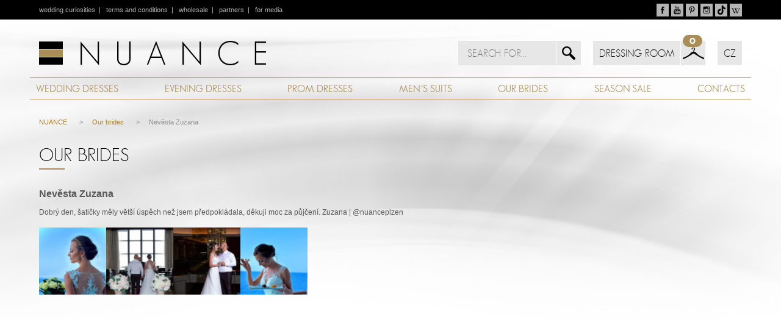

--- FILE ---
content_type: text/html; charset=UTF-8
request_url: https://www.nuance.cz/en/our-brides/nevesta-zuzana-680/
body_size: 3870
content:
<!DOCTYPE html>
<html lang="cs">
  <head>
    <meta charset="UTF-8">    
    <title>Our brides | NUANCE - Pronovias Wedding Dresses</title>
    <meta name="description" content="Reference, recenze a hodnocení svatebního salonu NUANCE napříč sociálními sítěmi a internetem jsou velmi pozitivní a pochvalné. Do svatebního domu Nuance se chodí obléci celebrity." />
    
    <meta name="viewport" content="width=device-width, initial-scale=1, maximum-scale=1" />
    <meta name="author" content="netlogix.czabkk35ai8n6uveb7cu1o8e8qbr" />
    <meta name="google-site-verification" content="pybRxaBWgUXmnCuB2J9HNY93lMZLKxdNAXeVFv6pIm8" />
    <meta name="msvalidate.01" content="EE2FEAB4DB65DEDDAA91F28CF4DAC553" />
    <meta name="p:domain_verify" content="1de80c854c2edb6572f4c130c03accd4"/>
    
    <link rel="stylesheet" type="text/css" href="https://www.nuance.cz/en/_app/fontface/stylesheet.css" /> 
    <link rel="stylesheet" type="text/css" href="https://www.nuance.cz/en/_app/css/general.css" />
    <link rel="stylesheet" type="text/css" href="https://www.nuance.cz/en/_app/css/content.css" />
    <link rel="stylesheet" type="text/css" href="https://www.nuance.cz/en/_app/css/media-screen.css" />   
    <link rel="stylesheet" type="text/css" href="https://www.nuance.cz/en/_app/css/owl.carousel.css" /><!-- News  carousel -->
    <link rel="stylesheet" type="text/css" href="https://www.nuance.cz/en/_app/css/jquery.mmenu.all.css" /><!-- Mobile menu -->
    <link rel="stylesheet" type="text/css" href="https://www.nuance.cz/en/_app/css/magnific-popup.css" />
    <!--[if lt IE 9]><script src="http://html5shim.googlecode.com/svn/trunk/html5.js"></script>
    <script src="http://css3-mediaqueries-js.googlecode.com/svn/trunk/css3-mediaqueries.js"></script><![endif]-->
    
    <script type="text/javascript" src="https://code.jquery.com/jquery-1.7.1.min.js"></script>
    <script type="text/javascript" src="https://www.nuance.cz/en/_app/js/owl.carousel.js"></script><!-- News carousel -->    
    <script type="text/javascript" src="https://www.nuance.cz/en/_app/js/jquery.mmenu.min.all.js"></script>
    <script type="text/javascript" src="https://www.nuance.cz/en/_app/js/intense.js"></script>
    
    
    <link rel="stylesheet" type="text/css" href="https://www.nuance.cz/en/_app/css/lightslider.css" />
    <script type="text/javascript" src="https://www.nuance.cz/en/_app/js/lightslider.js"></script>
    <script type="text/javascript" src="https://www.nuance.cz/en/_app/js/aktuality.js"></script>
    <script type="text/javascript" src="https://www.nuance.cz/en/_app/js/partneri.js"></script>
    
                <script type="text/javascript" src="https://www.nuance.cz/en/_app/js/utils.js"></script>
              <meta name="Robots" content="all" />
    <link rel="icon" href="https://www.nuance.cz/en/favicon.ico" type="image/x-icon" />
    <link rel="shortcut icon" href="https://www.nuance.cz/en/favicon.ico" />
    
    <!-- FACEBOOK -->
    <meta property="og:title" content="Our brides | NUANCE - Pronovias Wedding Dresses" />
    <meta property="og:site_name" content="NUANCE EN" />
    <meta property="og:image" content="https://www.nuance.cz/images/share-nuance.gif" />
    <meta property="og:type" content="article" />
    <meta property="og:url" content="https://www_nuance_cz/en/our-brides/" />
    <!-- TWITTER -->
    <meta name="twitter:card" content="summary" />
    <meta name="twitter:site" content="@www_nuance_cz/en" />
    <meta name="twitter:title" content="Our brides | NUANCE - Pronovias Wedding Dresses" />
    <meta name="twitter:description" content="Reference, recenze a hodnocení svatebního salonu NUANCE napříč sociálními sítěmi a internetem jsou velmi pozitivní a pochvalné. Do svatebního domu Nuance se chodí obléci celebrity." />
    <meta name="twitter:creator" content="@www_nuance_cz/en" />
    <meta name="twitter:image" content="https://www.nuance.cz/images/share-nuance.gif" />
    
    <script type="text/javascript">

      var _gaq = _gaq || [];
      _gaq.push(['_setAccount', 'UA-8469816-1']);
      _gaq.push(['_trackPageview']);
    
      (function() {
        var ga = document.createElement('script'); ga.type = 'text/javascript'; ga.async = true;
        ga.src = ('https:' == document.location.protocol ? 'https://' : 'http://') + 'stats.g.doubleclick.net/dc.js';
        var s = document.getElementsByTagName('script')[0]; s.parentNode.insertBefore(ga, s);
      })();
    
    </script>    
  </head>
  <body>
  	<div id="fb-root"></div>
    <script>
      (function(d, s, id) {
        var js, fjs = d.getElementsByTagName(s)[0];
        if (d.getElementById(id)) return;
        js = d.createElement(s); js.id = id;
        js.src = "//connect.facebook.net/en_US/sdk.js#xfbml=1&version=v2.5&appId=443271375714375";
        fjs.parentNode.insertBefore(js, fjs);
      }(document, 'script', 'facebook-jssdk'));
    </script>
    <div id="sb-site">
      <header>
    		<div class="container clearfix">
  <div id="topline">
    <div id="topmenu">
		   <p><a href="https://www.nuance.cz/en/wedding-curiosities/" title="wedding curiosities">wedding&nbsp;curiosities</a>&nbsp; | &nbsp;
       <a href="https://www.nuance.cz/en/terms-conditions/" title="terms and conditions">terms and&nbsp;conditions</a>&nbsp; | &nbsp;
       <a href="https://www.nuance.cz/en/wholesale/" title="wholesale">wholesale</a>&nbsp; | &nbsp;
       <a href="https://www.nuance.cz/en/our-partners/" title="partners">partners</a>&nbsp; | &nbsp;
       <a href="https://www.nuance.cz/en/for-media/" title="for media">for&nbsp;media</a></p>
		</div>

    <div id="socials">
		<a href="https://www.facebook.com/nuance.cz" title="Facebook Plzeň" target="_blank"><img src="https://www.nuance.cz/content/socials/ico-fcb.gif" alt="Facebook Plzeň" height="21" width="20" /></a>
<a href="https://www.youtube.com/user/svatebni?feature=mhee" title="YouTube" target="_blank"><img src="https://www.nuance.cz/content/socials/ico-ytb.gif" alt="YouTube" height="21" width="20" /></a>
<a href="https://www.pinterest.com/nuancego/" title="Pinterest" target="_blank"><img src="https://www.nuance.cz/content/socials/ico-pin.gif" alt="Pinterest" height="21" width="20" /></a>
<a href="https://www.instagram.com/quercy_nuance" title="Instagram Plzeň" target="_blank"><img src="https://www.nuance.cz/content/socials/ico-igr.gif" alt="Instagram Plzeň" height="21" width="20" /></a>
<a href="https://www.tiktok.com/@nuance.cz" title="Tik Tok" target="_blank"><img src="https://www.nuance.cz/content/socials/ico-tic.gif" alt="Tik Tok" height="21" width="20" /></a>
<a href="https://cs.wikipedia.org/wiki/NUANCE" title="Wikipedia" target="_blank"><img src="https://www.nuance.cz/content/socials/ico-wik.gif" alt="Wikipedia" height="21" width="20" /></a>
    </div>
  </div>

  <div id="logo" class="scroller">
		<a href="https://www.nuance.cz/en" title="Back to homepage | Wedding dresses, Evening wear, Mens suits, dress rental"><img src="https://www.nuance.cz/en/images/logo-nuance.png" alt="NUANCE" height="40" width="372" /></a>
	</div>

  <div id="icons">

    <div id="slidemenu">
      <a href="#sidemenu"></a>
    </div>

    <div id="search">
      <div class="expanding-sf">
        <div class="form">
          <span class="toggle"></span>
          <form role="search" method="get" id="searchform" action="https://www.nuance.cz/en/search/">
            <input type="text" id="hledat" name="hledat" placeholder="SEARCH FOR..." value="" />
            <input type="submit" value="" id="searchsubmit" />
          </form>
        </div>
      </div>
    </div>

    <div id="cabin">
            <div class="cabin-cnt">0</div>
      <div class="cabin-hdr"><a href="https://www.nuance.cz/en/dressing-room/">DRESSING ROOM</a></div>
      <div class="cabin-btn"><a href="https://www.nuance.cz/en/dressing-room/"></a></div>

    </div>
    <div id="translator">
      <div id="english" class="light"><a href="https://www.nuance.cz/">CZ</a></div>
    </div>
	</div>

  <div id="mainmenu">
    <nav class="horizontal-nav full-width horizontalNav-notprocessed">
			<ul id="menu">
        <li><a href="https://www.nuance.cz/en/wedding-dresses/" title="WEDDING DRESSES">WEDDING DRESSES</a></li>
				<li><a href="https://www.nuance.cz/en/evening-dresses/" title="EVENING DRESSES">EVENING DRESSES</a></li>
        <li><a href="https://www.nuance.cz/en/prom-dresses/" title="PROM DRESSES">PROM DRESSES</a></li>
        <li><a href="https://www.nuance.cz/en/mens-suits/" title="MEN´S SUITS">MEN´S SUITS</a></li>
        <li><a href="https://www.nuance.cz/en/our-brides/" title="OUR BRIDES">OUR BRIDES</a></li>
        <li><a href="https://www.nuance.cz/en/season-sale/" title="SALE">SEASON SALE</a></li>
        <li><a href="https://www.nuance.cz/en/wedding-salons/" title="CONTACTS">CONTACTS</a></li>
				<!---->
			</ul>
		</nav>
  </div>
</div>
    	</header>
      <div id="page">
      <section id="dreses" class="container clearfix">
<div class="wrap">
<div class="col-2-3">
<ul id="bread"><li><a href="https://www.nuance.cz/en">NUANCE</a></li><li>>&nbsp;&nbsp;&nbsp;&nbsp;&nbsp;<a href="https://www.nuance.cz/en/our-brides/">Our brides</a></li><li>>&nbsp;&nbsp;&nbsp;&nbsp;&nbsp;Nevěsta Zuzana</li></ul>
<h1>Our brides</h1>
<p></p>
<h2>Nevěsta Zuzana</h2>
<p>Dobrý den, šatičky měly větší úspěch než jsem předpokládala, děkuji moc za půjčení. Zuzana | @nuanceplzen</p>
<ul class="photo popup-gallery">
<li style="float:left;"><a href="https://www.nuance.cz/content/galerie/zoom/8140.jpg" title=""><img class="imgright" src="https://www.nuance.cz/content/galerie/8140.jpg" alt="" /></a></li><li style="float:left;"><a href="https://www.nuance.cz/content/galerie/zoom/8141.jpg" title=""><img class="imgright" src="https://www.nuance.cz/content/galerie/8141.jpg" alt="" /></a></li><li style="float:left;"><a href="https://www.nuance.cz/content/galerie/zoom/8142.jpg" title=""><img class="imgright" src="https://www.nuance.cz/content/galerie/8142.jpg" alt="" /></a></li><li style="float:left;"><a href="https://www.nuance.cz/content/galerie/zoom/8143.jpg" title=""><img class="imgright" src="https://www.nuance.cz/content/galerie/8143.jpg" alt="" /></a></li></ul>
</div>
<div class="col-1-3">
<div class="fb-page" data-href="https://www.facebook.com/nuance.cz" data-tabs="timeline" data-height="500" data-small-header="true" data-adapt-container-width="true" data-hide-cover="true" data-show-facepile="true"><div class="fb-xfbml-parse-ignore"><blockquote cite="https://www.facebook.com/nuance.cz/"><a href="https://www.facebook.com/nuance.cz/">Nuance.cz</a></blockquote></div></div>
</div>
</div>
</section>      </div>
      <footer>
        <div class="wrap">
  <div class="footlinks">
    <div class="col-1-4">
      <h4>Wedding dresses</h4>
      <ul>
        <li><a href="https://www.nuance.cz/en/wedding-dresses-rent/plzen/">Wedding dresses Pilsen for rent</a></li>
        <li><a href="https://www.nuance.cz/en/wedding-dresses-sale/plzen/">Wedding dresses Pilsen for sale</a></li>
        <li><a href="https://www.nuance.cz/en/wedding-dresses-rent/praha/">Wedding dresses Prague for rent</a></li>
        <li><a href="https://www.nuance.cz/en/wedding-dresses-sale/praha/">Wedding dresses Prague for sale</a></li>
      </ul>
    </div>
    <div class="col-1-4">
      <h4>Evening dresses</h4>
      <ul>
        <li><a href="https://www.nuance.cz/en/evening-dresses-rent/plzen/">Evening dresses Pilsen for rent</a></li>
        <li><a href="https://www.nuance.cz/en/evening-dresses-sale/plzen/">Evening dresses Pilsen for sale</a></li>
        <li><a href="https://www.nuance.cz/en/evening-dresses-rent/praha/">Evening dresses Prague for rent</a></li>
        <li><a href="https://www.nuance.cz/en/evening-dresses-sale/praha/">Evening dresses Prague for sale</a></li>
      </ul>
    </div>
  </div>
  <div class="col-2-4" id="kont">
    <h4>Kontakty</h4>
    <p style="width:50%;">
      <strong>NUANCE svatební dům</strong><br />
      Národní 23, Praha 1<br />
      mobil: <a onclick="return gtag_report_conversion('tel:+420737438084');" href="tel:+420737438084">+420 737 438 084</a><br />
      <a onclick="return gtag_report_conversion('mailto:pronovias@nuance.cz');" href="mailto:pronovias@nuance.cz">pronovias@nuance.cz</a>
    </p>
    <p style="width:50%;" class="rkont">
      <strong>NUANCE svatební dům</strong><br />
      (updating)<br />
      mobil: <a onclick="return gtag_report_conversion('tel:+420605700517');" href="tel:+420605700517">+420 605 700 517</a><br />
      <a onclick="return gtag_report_conversion('mailto:info@nuance.cz');" href="mailto:info@nuance.cz">info@nuance.cz</a>
    </p>
  </div>
</div>
    	</footer>
            <div class="copy">
        <p class="center">© 2005-2026 NUANCE Wedding house, s.r.o.. All rights reserved. Photos © PRONOVIAS Barcelona. Webdesign&nbsp;<a href="http://www.netlogix.cz" title="netlogix.cz - webdesign Příbram, internetové stránky, internetové aplikace, e-shopy" target="_blank"><strong>netlogix.cz</strong></a></p>
      </div>
    </div>
    <div style="display:none;">
      <nav id="sidemenu">
  <ul>
		<li><a href="https://www.nuance.cz/en/" title="Homepage">Homepage</a></li>
    <li><a href="https://www.nuance.cz/en/wedding-dresses/" title="Wedding dresses">Wedding&nbsp;dresses</a></li>
		<li><a href="https://www.nuance.cz/en/evening-dresses/" title="Evening dresses">Evening&nbsp;dresses</a></li>
		<li><a href="https://www.nuance.cz/en/mens-suits/" title="Men's suits">Men's suits</a></li>
    <li><a href="https://www.nuance.cz/en/season-sale/" title="Season sale">Season&nbsp;sale</a></li>
    <li><a href="https://www.nuance.cz/en/our-brides/" title="Our brides">Our brides</a></li>
    <li><a href="https://www.nuance.cz/en/wedding-salons/" title="Wedding salons">Wedding&nbsp;salons</a>
      <ul>
        <li><a href="https://www.nuance.cz/en/wedding-salons/prague/" title="Wedding salons">Salon Prague</a></li>
        <li><a href="https://www.nuance.cz/en/wedding-salons/plzen/" title="Wedding salons">Plzen</a></li>
      </ul>
    </li>
    <li><a href="https://www.nuance.cz/en/wholesale/" title="Wholesale">Wholesale</a></li>

    <li><a href="https://www.nuance.cz/en/wedding-curiosities/" title="Wedding curiosities">Wedding curiosities</a></li>
    <li><a href="https://www.nuance.cz/en/payment-gate/" title="Payment gate">Payment gate</a></li>
    <li><a href="https://www.nuance.cz/en/for-media/" title="For media">For media</a></li>
    <li><a href="http://svatebniexpert.blogspot.cz/" title="Wedding blog" target="_blank">Wedding&nbsp;blog</a></li>
    <li><a href="https://www.nuance.cz/en/terms-conditions/" title="Terms and conditions">Terms and conditions</a></li>
    <li><a href="https://www.nuance.cz/en/our-partners/" title="Partners">Partners</a></li>
	</ul>
</nav>
    </div>
    <script type="text/javascript" src="https://www.nuance.cz/en/_app/js/jquery.magnific-popup.js"></script>
          <script type="text/javascript" src="https://www.nuance.cz/en/_app/js/responsive_waterfall.js"></script>
      <script type="text/javascript">
        var waterfall = new Waterfall({
          containerSelector: '.wf-container',
          boxSelector: '.wf-box',
          minBoxWidth: 198
  	    });
      </script>
          </body>
</html>


--- FILE ---
content_type: text/css
request_url: https://www.nuance.cz/en/_app/css/general.css
body_size: 4189
content:
/****************************************/
/*              RESET                   */
/****************************************/
html, body, div, span, applet, object, iframe, h1, h2, h3, h4, h5, h6, p, blockquote,
pre, a, abbr, acronym, address, big, cite, code, del, dfn, em, font, img, ins, kbd, q,
s, samp, small, strike, strong, sub, sup, tt, var, b, u, i, center, dl, dt, dd, ul,
li, fieldset, form, label, legend, caption {
	margin: 0;
	padding: 0;
	border: 0;
	outline: 0;
	font-size: 100%;
	vertical-align: baseline;
	background: transparent;
}
body {
	line-height:1;
	color:#3e3e3e;
  overflow-y: auto !important;
  margin: 0 !important;
}
:focus {
	outline:0;
}
::selection {
    background: #fefac7;
    color: #555555;
}
::-moz-selection {
    background: #fefac7;
    color: #555555;
}
*,
*:before,
*:after {
  box-sizing: border-box;
}
.clearfix:after {
    content: "";
  display: table;
  clear: both;
}
.wrapper {
  margin: 0 auto;
  padding: 0px;
  max-width: 100%;
}
html{
	height: 100%;
}
html {
	font: 400 100%/1.65 serif; /* base font size 18px with 1.65 line-height */
}
body {
	font-family: Tahoma, Arial, sans-serif;
  line-height: 1.3em;
  font-size: 1em;
  color: #595959;
  background:  url('../../images/bgr-body.jpg') top center no-repeat;
  background-size: cover;
}
div#sb-site, .sb-site-container {
	width: 100%;
	position: relative;
	z-index: 1;
}
div#page {
  min-height: 550px;
}
ol {
  padding-left: 25px;
}
ol li {
  font-size: 0.8em;
}

/*-----------------------------------------------------------------------------------*/
/*	TOP & HEADER
/*-----------------------------------------------------------------------------------*/
header {
  width: 100%;
  height: 175px;
  padding: 0;
  background: url('../../images/bgr-top.gif') top left repeat-x;
}
header * {
	margin-bottom: 0 !important;
}
.container {
	position: relative;
  max-width: 1182px;
  margin: 0 auto;
}
#topline {
  float: left;
  width: 100%;
  height: 32px;
}
#topline #topmenu {
  float: left;
  width: auto;
  height: 32px;
  padding-left: 15px;
}
#topline #topmenu p {
  font-size: 0.7em;
  line-height: 32px;
  color: #b4b4b4;
  padding: 0; margin 0;
}
#topline #topmenu a {
  color: #b4b4b4;
}
#topline #socials {
  float: right;
  width: auto;
  height: 21px;
  margin-top: 6px;
  padding-right: 15px;
  text-align: right;
}
#logo {
  float: left;
  width: 38%;
  min-width: 372px;
  height: 40px;
  margin: 35px 30px 0px 15px;
}
#icons {
  float: right;
  width: auto;
  height: 40px;
  text-align: right;
  margin: 35px 0px 0px 0px;
}
#search {
  float: left;
  width: auto;
  height: 40px;
  margin: 0px 20px 0px 0px;
}
.expanding-sf {
  width: 100%;
  height: 40px;
}
.form {
  position: relative;
  top: 0px;
  width: 100%;
  height: 40px;
  margin: 0 auto;
}
/** Essentials **/
.toggle {
  position: absolute;
  display: block;
  width: 40px;
  height: 40px;
  right: 0;
  color: #000;
  cursor: pointer;
  background: #e7e7e7 url('../../images/btn-search.gif') top left no-repeat;
}
#searchform {
  float: rigth;
  height: 40px;
  width: 10px;
  margin: 0;
  padding: 0;
  background: #e7e7e7;
}
.form #searchform {
  display: block;
  width: 160px;
  margin-right: 41px;
  opacity: 1;
  -webkit-transition: all 0.2s ease-in-out;
  -moz-transition: all 0.2s ease-in-out;
  -o-transition: all 0.2s ease-in-out;
  visibility: visible;
}
#searchform #hledat {
  float: right;
  width: 100%;
  height: 100%;
  padding: 0 15px;
  font-family: 'sans_serifce', Tahoma, Arial, sans-serif;
  font-size: 1em;
  font-weight: 300;
  color: #000;
  background: #e7e7e7;
  border: none;
  outline: none;
}
#searchform #searchsubmit {
  position: absolute;
  display: block;
  width: 40px;
  height: 40px;
  top: 0;
  right: 0;
  color: #FFFFFF;
  cursor: pointer;
  background: #e7e7e7 url('../../images/btn-search.gif') top left no-repeat;
  border: none;
}
#cabin {
  position: relative;
  float: left;
  width: auto;
  height: 40px;
  margin: 0px 20px 0px 0px;
}
#cabin .cabin-hdr {
  position: relative;
  float: left;
  width: auto;
  height: 40px;
  padding: 0px 10px 0px 10px;
  margin-right: 1px;
  font-family: 'sans_serifce', Tahoma, Arial, sans-serif;
  font-size: 1em;
  font-weight: 300;
  line-height: 40px;
  color: #000;
  background: #e7e7e7;
}
#cabin .cabin-hdr a {
  color: #000;
}
#cabin .cabin-hdr a:hover; {
  color: #000;
}
#cabin .cabin-btn {
  position: relative;
  float: left;
  width: 40px;
  height: 40px;
  padding: 0px 0px 0px 0px;
  background: #e7e7e7 url('../../images/btn-cabin.gif') top left no-repeat;
}
#cabin .cabin-btn a {
  display: block;
  height: 100%;
}
#cabin .cabin-cnt {
  position: absolute;
  top: -10px;
  right: 5px;
  height: 20px;
  width: 32px;
  font-family: 'sans_serif_bldce', Tahoma, Arial, sans-serif;
  font-size: 0.9em;
  color: #fff;
  text-align: center;
  line-height: 20px;
  background: #a98e5a;
  -webkit-border-radius: 10px;
  -moz-border-radius: 10px;
  border-radius: 10px;
  z-index: 9000;
}
#translator {
  float: left;
  width: 40px;
  height: 40px;
  margin: 0px 15px 0px 0px;
  padding: 0px 0px 0px 0px;
}
/*#translator #MicrosoftTranslatorWidget span#TranslateSpan {
  display: none;
}*/
#translator #english a {
  float: left;
  width: 40px;
  height: 40px;
  padding: 0px 0px 0px 0px;
  font-family: 'sans_serifce', Tahoma, Arial, sans-serif;
  font-size: 1em;
  font-weight: 300;
  color: #000;
  background: #e7e7e7;
  text-align: center;
  line-height: 40px;
  border: none;
}
#translator #MicrosoftTranslatorWidget #LauncherLogoImage {
  display: none;
}
div#slidemenu {
  display: none;
  float: left;
  width: 40px;
  height: 40px;
  padding: 0px 0px 0px 0px;
  margin: 0px 10px 0px 0px;
  background: url('../../images/btn-menu.gif') top left no-repeat;
}
div#slidemenu a {
  float: left;
  width: 40px;
  height: 40px;
  color: #fff;
  text-decoration: none;
  padding: 0px 10px 0px 0px;
}
div#slidemenu span {
  position: relative;
  left: -9000px;
}

div#mainmenu {
  float: left;
  width: 100%;
  margin-top: 20px;
  background: url('../../images/brdr-gold.gif') bottom left repeat-x;
}
nav.horizontal-nav {
  float: left;
  width: 100%;
  background: url('../../images/brdr-gold.gif') top left repeat-x;
}
/*nav.horizontal-nav ul#menu {
  float: left;
  text-align: center;
}
nav.horizontal-nav ul#menu li {
  float: left;
  font-size: 1em;
  font-family: 'sans_serif_bookce', Tahoma, Arial, sans-serif;
  text-transform: uppercase;
}
nav.horizontal-nav ul#menu li a {
  display: block;
  padding: 8px 5px 0px 5px;
  height: 38px;
  color: #a98e5a;
  text-decoration: none;
}
nav.horizontal-nav ul#menu li a.hlt {
  color: #fff;
  background: #a98e5a;
}
nav.horizontal-nav ul#menu li a:hover {
  color: #000;
  text-decoration: none;
}
nav.horizontal-nav ul#menu li a.hlt:hover {
  color: #000;
  text-decoration: none;
}
nav.horizontal-nav ul#menu li.active {
  background: url('../../images/bgr-menu-hover.gif') bottom center no-repeat;
}
nav.horizontal-nav ul#menu li:hover {
  background: url('../../images/bgr-menu-hover.gif') bottom center no-repeat;
} */

ul#menu {
  display: flex;
  align-items: stretch; /* Default */
  justify-content: space-between;
  width: 100%;
  margin: 0;
  //padding: 0px 10px 0px 10px;
}
ul#menu li {
  display: block;
  flex: 0 1 auto;
  list-style-type: none;
  font-size: 1em;
  font-family: 'sans_serif_bookce', Tahoma, Arial, sans-serif;
  text-transform: uppercase;
  text-align: center;
  line-height: 36px;
}
ul#menu li a {
  display: block;
  color: #a98e5a;
  text-decoration: none;
  padding: 0px 10px 0px 10px;
}
ul#menu li a.hlt {
  color: #fff;
  background: #a98e5a;
  padding: 0px 20px 0px 20px;
}
ul#menu li a.hlt:hover {
  color: #000;
  text-decoration: none;
}
ul#menu li.active {
  background: url('../../images/bgr-menu-hover.gif') bottom center no-repeat;
}
ul#menu li:hover {
  background: url('../../images/bgr-menu-hover.gif') bottom center no-repeat;
}

/*-----------------------------------------------------------------------------------*/
/*	GENERAL & GLOBAL STYLES
/*-----------------------------------------------------------------------------------*/
/* grid */
.row {
  margin: 0 -15px;
  margin-bottom: 20px;
}
.row:last-child {
  margin-bottom: 0;
}
[class*="col-"] {
  padding: 15px;
}
.col-1-1 {
  float: left;
  width: 100%;
}
.col-1-2 {
  float: left;
  width: 50%;
}
.col-1-3 {
  float: left;
  width: 33.33%;
}
.col-1-3fb {
  float: right;
  width: 32%;
  padding:0;margin:0;
}
.col-2-3 {
  float: left;
  width: 66.66%;
}
.col-1-4 {
  float: left;
  width: 25%;
}
.col-2-4 {
  float: left;
  width: 50%;
}
.col-1-6 {
  float: left;
  width: 16.6%;
}
.cols-2-5 {
  float: left;
  width: 40%;
}
.cols-3-5 {
  float: left;
  width: 60%;
  margin: 0px 0px 0px 0px;
}
.cols-2-5 img {
  width: 100%;
  max-width: 429px;
  height: auto;
}
.colss {
  float: left;
  width: 100%;
}
.cols-1-4 {
  float: left;
  width: 25%;
}
[class*="cols-"] {
  padding: 40px 30px 40px 0px;
}
.cols-1-4 p {
  padding: 0px 0px 5px 0px;
}
div.city {
  font-family: 'sans_serifce', Tahoma, Arial, sans-serif;
  font-size: 2.4em;
  font-weight: 300;
  color: #000;
  line-height: 1em;
  padding: 0px 0px 20px 0px;
}
.cols-1-4.obr img  {
  width: 100%;
  height: auto;
  border: none;
  display:block;
  margin:0 auto;
}
.col-1-4a {
  float: left;
  width: 25%;
  text-align: center;
}
.col-1-5 {
  float: left;
  width: 20%;
}
.col-2-5 {
  float: left;
  width: 40%;
}
.col-1-6 {
  float: left;
  width: 16.66%;
}
.col-1-8 {
  float: left;
  width: 12.5%;
}
.gaps {
  padding: 15px;
}

p {
  font-size: 0.75em;
  padding: 10px 0px 10px 0px;
}
a {
  color: #a97e2c;
  text-decoration: none;
}
a:hover {
  color: #000;
  text-decoration: none;
}


ul {
	list-style:none;
}
table {
	border-collapse:separate;
	border-spacing:0;
}
caption, th, td {
	text-align:left;
}
.section {
	width: 100%;
}
section#bride{
  min-height: 550px;
}

sub {
  vertical-align: sub;
  font-size: smaller;
}
.imgleft {
  float: left;
  margin: 5px 10px 5px 0px;
}
.imgright {
  float: right;
  margin: 5px 0px 5px 10px;
}

section {
	width: 100%;
  margin: 0px auto 0px auto;
  z-index: 99;
  position: relative;
}
section, footer {
	padding: 0px 0px 0px 0px;
}

/*-----------------------------------------------------------------------------------*/
/*	HOMEPAGE UVOD
/*-----------------------------------------------------------------------------------*/
section#intro {
  width: 100%;
  max-width: 1180px;
  margin: 30px auto 30px auto;
  padding: 0px 0px 0px 0px;
}
#vidcont {
  position: relative;
  float: left;
  width: 100%;
  padding-bottom: 56.25%;
  margin: 10px 0px 0px 0px;
}
iframe {
  position: absolute;
  top: 0;
  left: 0;
  width: 100%;
  height: 100%;
}
#fb-root {
  display: none;
}
.fb-page, .fb-page iframe[style], .fb-page span {
    width: 100% !important;
}
h1 {
  font-family: 'sans_serifce', Tahoma, Arial, sans-serif;
  color: #000;
  text-transform: uppercase;
  font-weight: 300;
  font-size: 1.8em;
  line-height: 1.0em;
  padding: 10px 0px 10px 0px;
  margin: 0px 0px 10px 0px;
  background: url('../../images/bgr-header.gif') bottom left no-repeat;
}
h1#home {
  position: relative;
  font-size: 0.1em;
  line-height: 0.0em;
  padding: 0px 0px 0px 0px;
  margin: 0px 0px 0px 0px;
  left: -9000px;
}
h1.detail {
  font-size: 1.6em;
  line-height: 1.2em;
   padding: 0px 0px 10px 0px;
}
h2.txt {
  width: 80%;
  font-family: 'sans_serifce', Tahoma, Arial, sans-serif;
  color: #000;
  text-transform: uppercase;
  font-weight: 300;
  font-size: 1.8em;
  line-height: 1.0em;
  padding: 10px 0px 10px 0px;
  margin: 0px 0px 10px 0px;
  background: url('../../images/bgr-header.gif') bottom left no-repeat;
}
h2.ordr {
  width: 100%;
  font-family: 'sans_serifce', Tahoma, Arial, sans-serif;
  color: #000;
  text-transform: uppercase;
  font-weight: 300;
  font-size: 1.5em;
  line-height: 1.1em;
  padding: 10px 0px 0px 0px;
  margin: 10px 0px 0px 0px;
  background: none;
}
h2.white {
  color: #fff;
  background: none;
}
h3 {
  font-size: 1.1em;
  font-family: 'sans_serifce', Tahoma, Arial, sans-serif;
  font-weight: 300;
  color: #000;
  height: auto;
  padding: 0px 0px 10px 0px;
}

h3.dum {
  font-size: 1.1em;
  font-family: 'sans_serifdemibold', Tahoma, Arial, sans-serif;
  color: #000;
  height: auto;
  padding: 0px 0px 10px 0px;
  margin: 0px 0px 0px 0px;
  background: url('../../images/bgr-header.gif') bottom left no-repeat;
}

div.btn {
  display: inline-block;
  padding: 20px 0px 0px 0px;
}
div.btn a {
  padding: 7px 20px 7px 20px;
  font-family: 'sans_serif_bookce', Tahoma, Arial, sans-serif;
  font-size: 1.1em;
  text-decoration: none;
  text-transform: uppercase;
  color: #fff;
  background: #a98e5a;
  border: 1px solid #fff;
}
div.btn a:hover {
  background-color: #967e4f;
}

div.hdln div.btn {
  display: inline-block;
  padding: 15px 0px 0px 0px;
}
div.hdln div.btn div {
  display: block;
  width: 30px;
  height: 30px;
  padding: 0px;
  border: 1px solid #fff;
  background: #a98e5a url('../../images/btn-next.png') center center no-repeat;
}
div.hdln div.btn div:hover {
  background-color: #967e4f;
}



hr.stripe {
  float: left;
  width: 100%;
  height: 1px;
  border: none;
  margin: 20px 0px 20px 0px;
}
hr.stripe_ordr {
  float: left;
  width: 100%;
  height: 1px;
  border: none;
  margin: 20px 0px 5px 0px;
}
hr.gold {
  background: #a98e5a;
}

/*-----------------------------------------------------------------------------------*/
/*	HOMEPAGE BOXY
/*-----------------------------------------------------------------------------------*/
section#boxes {
  width: 100%;
  max-width: 1180px;
  margin: 30px auto 30px auto;
  padding: 0px 0px 0px 0px;
}
section#boxes div.cont {
  float: left;
  width: 100%;
}
div#wed_prono_box {
  position: relative;
  float: left;
  width: 40%;
  text-align: center;
}
div#wed_dress_box {
  position: relative;
  float: left;
  width: 60%;
  text-align: center;
}
div#sea_clear_box {
  position: relative;
  float: left;
  width: 30%;
  text-align: left;
}
div#for_dress_box {
  position: relative;
  float: right;
  width: 30%;
  text-align: center;
}
div#wed_house_box {
  position: relative;
  float: left;
  width: 30.5%;
  text-align: center;
}
div#men_suits_box {
  position: relative;
  float: right;
  width: 39.5%;
  text-align: center;
}
div#wed_prono_box img, div#wed_dress_box img, div#sea_clear_box img,
div#for_dress_box img, div#wed_house_box img, div#men_suits_box img {
  width: 100%;
  height: auto;
  display:block;
}
div#wed_prono_box div.brdr {
  position: absolute;
  width: 100%;
  height: 100%;
  background-image: url('../../images/brdr-white.gif'), url('../../images/brdr-white.gif');
  background-position: top right, bottom left;
  background-repeat: repeat-y, repeat-x;
}
div#wed_dress_box div.brdr {
  position: absolute;
  width: 100%;
  height: 100%;
  background: url('../../images/brdr-white.gif') bottom left repeat-x;
}
div#for_dress_box div.brdr {
  position: absolute;
  width: 100%;
  height: 100%;
  background: url('../../images/brdr-white.gif') top left repeat-y;
}
div#wed_house_box div.brdr {
  position: absolute;
  width: 100%;
  height: 100%;
  background: url('../../images/brdr-white.gif') top right repeat-y;
}
div#sea_clear_box div.brdr {
  position: absolute;
  width: 100%;
  height: 100%;
  background: url('../../images/brdr-white.gif') bottom left repeat-x;
}

div .hdln {
  position: absolute;
  top: 60%;
  width: auto;
}
div#wed_prono_box .hdln {
  top: 60%;
  left: 8%;
}
div#wed_dress_box .hdln {
  top: 40%;
  left: 6%;
}
div#sea_clear_box .hdln {
	top: 55%;
	left: 50%;
}
div#for_dress_box .hdln {
  top: 5%;
  left: 10%;
}
div#wed_house_box .hdln {
  top: 55%;
  left: 10%;
}
div#men_suits_box .hdln {
  top: 20%;
  left: 7%;
}

#boxes div div h2 {
  font-family: 'sans_serif_bookce', Tahoma, Arial, sans-serif;
  font-size: 2.0em;
  text-transform: uppercase;
  font-weight: 300;
  text-align: left;
  line-height: 1.0em;
}
#boxes div div h3 {
  font-family: 'sans_serif_bookce', Tahoma, Arial, sans-serif;
  font-size: 1.1em;
  line-height: 1.1em;
  text-align: left;
  text-transform: uppercase;
}
#boxes div div#wed_prono_box h2, #boxes div div#wed_prono_box h3 {
  color: #000;
}
#boxes div div#wed_dress_box h2, #boxes div div#wed_dress_box h3 {
  color: #000;
}
#boxes div div#sea_clear_box h2, #boxes div div#sea_clear_box h3 {
  color: #fff;
}
#boxes div div#sea_clear_box h4 {
  color: #a98e5a;
	font-size: 110px;
	font-family: 'sans_serifce', Tahoma, Arial, sans-serif;
	padding-top: 50px;
	font-weight: normal;
	text-align: center;
}
#boxes div div#for_dress_box h2, #boxes div div#for_dress_box h3 {
  color: #000;
}
#boxes div div#wed_house_box h2, #boxes div div#wed_house_box h3 {
  color: #000;
}
#boxes div div#men_suits_box h2, #boxes div div#men_suits_box h3 {
  color: #000;
}
/*-----------------------------------------------------------------------------------*/
/*	NOVINKY
/*-----------------------------------------------------------------------------------*/
section#news {
  width: 100%;
  height: auto;
  margin: 30px auto 30px auto;
  padding: 30px 0px 30px 20px;
  background: #8e8e8e url('../../images/bgr-news.jpg') top center fixed no-repeat;
  -webkit-background-size: cover;
	-moz-background-size: cover;
	-o-background-size: cover;
	background-size: cover;
}

section#addr {
  width: 100%;
  height: auto;
  margin: 30px auto 30px auto;
  padding: 30px 0px 30px 20px;
  background: #000;
}


div#articles {
  position: relative;
  max-width: 1180px;
  width: 100%;
  margin: 0px auto 0px auto;
  overflow: hidden;
}
div#articles .customNavigation, div.other-conts .customNavigation {
  position: absolute;
  top: 0px;
  right: 30px;
  width: 61px;
  height: 30px;
  padding: 0px 0px 0px 0px;
}
div.other-conts .customNavigation {
  right: 0px;
}
div#articles .customNavigation a.prev, div.other-conts .customNavigation a.prev {
  float: left;
  width: 30px;
  height: 30px;
  background: #fff url('../../images/btn-prev-page.png') no-repeat top center;
  cursor: pointer;
}
div#articles .customNavigation a.next, div.other-conts .customNavigation a.next {
  float: left;
  width: 30px;
  height: 30px;
  background: #fff url('../../images/btn-next-page.png') no-repeat top center;
  cursor: pointer;
  margin: 0px 0px 0px 1px;
}
div#articles .customNavigation a.prev:hover, div.other-conts .customNavigation a.prev:hover {
  background-color: #000;
}
div#articles .customNavigation a.next:hover, div.other-conts .customNavigation a.next:hover {
  background-color: #000;
}
div.refcontrol {
  position: absolute;
  top: 0px;
  right: 15px;
  width: 62px;
  height: 30px;
  padding: 0px 0px 0px 0px;
}
div.refcontrol button {
  float: left;
  width: 30px;
  height: 30px;
  border: none;
  margin: 0px 0px 0px 1px;
  cursor: pointer;
}
div.refcontrol button#goToPrevSlide {
  background: #fff url('../../images/btn-prev-page.png') no-repeat top center;
}
div.refcontrol button#goToNextSlide {
  background: #fff url('../../images/btn-next-page.png') no-repeat top center;
}
div.refcontrol button#goToPrevSlide:hover, div.refcontrol button#goToNextSlide:hover {
  background-color: #000;
}
div.refcontrol button#toPrevSlide {
  background: #000 url('../../images/btn-prev-page.png') no-repeat bottom left;
}
div.refcontrol button#toNextSlide {
  background: #000 url('../../images/btn-next-page.png') no-repeat bottom left;
}
div.refcontrol button#goToPrevSlide:hover, div.refcontrol button#goToNextSlide:hover {
  background-position: 0px 0px;
  background-color: #fff;
}

ul#partners {
  float: left;
  width: 100%;
  padding: 0px 0px 0px 0px;
}
ul#partners li {
  float: left;
  width: 16.66%;
  padding: 0px 20px 0px 0px;
}
ul#partners li img {
  max-width: 197px;
  width: 100%;
  height: auto;
  border: 1px solid #dadada;
}

ul#aktuality {
  float: left;
  width: 100%;
}
ul#aktuality li {
  float: left;
  width: 20%;
  padding: 0px 35px 0px 0px;
}
ul#aktuality li div.ofrimg {
  float: left;
  width: 198px;
  height: 198px;
  margin: 0px 0px 10px 0px;
  overflow: hidden;
  background-color: #fff;
  background-repeat: no-repeat;
  background-position: top center;
}
ul#aktuality li div.info {
  float: left;
  width: 100%;
  padding: 0px 0px 10px 0px;
  text-align: center;
}
ul#aktuality li div.info p {
  text-align: left;
  color: #cdcdcd;
}
ul#aktuality li h3 {
  float: left;
  width: 100%;
  font-size: 1.1em;
  font-family: 'sans_serifce', Tahoma, Arial, sans-serif;
  font-weight: 100;
  color: #fff;
  padding: 0px 0px 5px 0px;
  text-align: left;
}


#items {
  float: left;
  width: 1120;
  padding: 10px 0px 0px 0px;
  overflow: hidden;
}
#items div.item {
  float: left;
  width: 198px;
  padding: 0px 0px 0px 0px;
  margin: 0px 35px 0px 0px;
}
#items div.item div.ofrimg {
  float: left;
  width: 198px;
  height: 198px;
  margin: 0px 0px 10px 0px;
  overflow: hidden;
  background-color: #fff;
  background-repeat: no-repeat;
  background-position: top center;
}
#items div.item div.info {
  padding: 0px 0px 20px 0px;
  text-align: center;
}
#items div.item h3, .wf-box .content h3 {
  float: left;
  width: 100%;
  font-size: 1.1em;
  font-family: 'sans_serifce', Tahoma, Arial, sans-serif;
  font-weight: 100;
  color: #fff;
  padding: 0px 0px 0px 0px;
  text-align: left;
  height: 50px;
}
.wf-box .content h3 {
  color: #000;
  height: auto;
  padding: 0px 0px 10px 0px;
}
.wf-box .content p {
  text-align: left;
}


#items div.item p {
  float: left;
  width: 100%;
  height: 100px;
  font-size: 0.8em;
  line-height: 1.3em;
  color: #fff;
  text-align: left;
  padding: 5px 0px 5px 0px;
}

/*-----------------------------------------------------------------------------------*/
/*	BANERY + FACE
/*-----------------------------------------------------------------------------------*/
#banns {
  width: 100%;
  margin: 30px auto 0px auto;
  padding: 0px 0px 0px 0px;
}
#banns .wrap {
  max-width: 1180px;
  margin: 0px auto 0px auto;
}
.icoban {
  width: 100%;
  text-align: center;
  padding: 20px 0px 20px 0px;
  margin: 0px 0px 30px 0px;
  border: 1px solid #b4b4b4;
}
.icoban h3 {
  font-size: 1.5em;
  font-family: 'sans_serifce', Tahoma, Arial, sans-serif;
  font-weight: 100;
  color: #818181;
  text-transform: uppercase;
}
.icoban h3 span {
  font-size: 0.55em;
}

/*-----------------------------------------------------------------------------------*/
/*	ZNACKY
/*-----------------------------------------------------------------------------------*/
#brands {
  width: 100%;
  margin: 10px auto 30px auto;
  padding: 0px 0px 0px 0px;
  background: #000;
}
#brands .wrap {
  max-width: 1180px;
  margin: 0px auto 0px auto;
}
#brands .wrap .col-1-5 {
  text-align: center;
  background: #000;
  margin:0px;
  padding: 10px 0px 10px 0px;
}
#brands .wrap .col-1-5 img {
  width: auto;
  height: auto;
}

/*-----------------------------------------------------------------------------------*/
/*	FOOTER
/*-----------------------------------------------------------------------------------*/
footer {
  float: left;
  width: 100%;
  margin: 20px auto 0px auto;
  padding: 20px 0px 20px 0px;
  background: #a98e5a;
}
footer div {
  margin: 0px auto 0px auto;
  max-width: 1180px;
}
footer div h4 {
  font-size: 1.2em;
  font-family: 'sans_serifce', Tahoma, Arial, sans-serif;
  font-weight: 100;
  color: #fff;
  text-transform: uppercase;
  padding: 0px 0px 5px 0px;
  margin: 0px 0px 10px 0px;
  border-bottom: 1px solid black;
}
footer div p {
  float: left;
  padding: 0;
  margin: 0;
  font-size: 0.8em;
  line-height: 1.6em;
  color: #fff;
}
footer div p.rkont {
  padding-left:30px;
}
footer div a {
  color: #fff;
  text-decoration: none;
}
footer div a:hover {
  color: #000;
  text-decoration: underline;
}
footer div ul {
  color: #fff;
  padding-left: 0px;
}
footer div ul li {
  font-size: 0.8em;
  padding-left: 10px;
  background: url('../../images/footer-ul-li.gif') center left no-repeat;
}
.copy {
  float: left;
  width: 100%;
  padding: 0px 0px 0px 0px;
  margin: 0px 0px 0px 0px;
  text-align: center;
  font-size: 0.9em;
  color: #fff;
  background: #000;
}
.copy a {
  color: #a98e5a;
  text-decoration: none;
}
.copy a:hover {
  color: #fff;
  text-decoration: undreline;
}

/*div#translator {
  position: fixed;
  right: 0px;
  bottom: 0px;
  width: 140px;
  height: 32px;
  z-index: 9000;
} */


--- FILE ---
content_type: text/css
request_url: https://www.nuance.cz/en/_app/css/content.css
body_size: 2671
content:
ul#bread {
  float: left;
  width: 100%;
  padding: 0px 0px 30px 0px;
}
ul#bread li {
  float: left;
  font-size: 0.7em;
  list-style: none;
  padding: 0px 20px 0px 0px;
  color: #8d8d8d;
}
div.sectext {
  float: left;
  width: 100%;
}
div.sectext h4 {
  font-size: 1.2em;
  font-family: 'sans_serifce', Tahoma, Arial, sans-serif;
  font-weight: 300;
  color: #000;
  padding: 5px 0px 0px 15px;
}
div.sectext p {
  padding: 5px 15px 15px 15px;
}

ul#strankovani {  
  float: right;
  list-style: none;
  margin: 10px 5px 10px 0px;
  clear: left; 
}
ul#strankovani li {
  float: left;  
  width: 30px;
  height: 32px;
  padding: 0px 0px 0px 0px;
  margin: 0px 0px 10px 5px;
  font-family: 'sans_serifce', Tahoma, Arial, sans-serif;  
  border: 1px solid #b4b4b4;
  text-align: center;
}
ul#strankovani li a {  
  float: left;
  width: 100%;
  height: 100%;
  line-height: 30px;
  text-decoration: none;
  color: #b4b4b4; 
}
ul#strankovani li a:hover {
  color: #fff;
  background-color: #000;
}
ul#strankovani li.prev a:hover {
  background-color: #000;
  background-position: 0px -30px;
}
ul#strankovani li.next a:hover {
  background-color: #000;
  background-position: 0px -30px;
}
ul#strankovani li.active a {  
  background: #000;
  color: #fff;
}
ul#strankovani li.active a:hover {
  background: #fff;
  color: #000;
}
div.full {
  float: left;
  width: 100%;
}
div.half {
  float: left;
  width: 50%;
}


div.rosa {
  float: left;
  width: 100%;
  background: #fff;
  margin-top: 20px;
  text-align: center;
}
div.rosa div.item {
  float: left;
  width: 25%;
  text-align: center;
}
div.story {
  float: left;
  width: 100%;
  margin-top: 20px;
  text-align: center;
}
div.story img {
  width: 100%;
  height: auto;
  max-width: 990px;
}
div.story p {
  text-align: left;
}
div.dreses {
  float: left;
  width: 100%;
  margin-top: 10px;
  margin-bottom: 20px;
}

div.dress {
  position: relative;
  float: left;
  border-bottom: 1px solid rgba(255, 255, 255, 0.1);
  border-right: 1px solid rgba(255, 255, 255, 0.1);
  -moz-box-sizing: border-box;
  -webkit-box-sizing: border-box;
  -ms-box-sizing: border-box;
  box-sizing: border-box;
}
div.img-main div.player {
  position: absolute;
  left: 10px;
  top: 10px;
  width: 90px;
  height: 35px;
}
div.dress div.label {
  position: absolute;
  right: 0px;
  top: 0px;
  width: 61px;
  height: 61px;
}
div.dress div.salex {
  background: url("../../images/sale.png") top right no-repeat;
}
div.dress div.stock {
  background: url("../../images/skladem.png") top right no-repeat;
}
div.dress div.await {
  background: url("../../images/ocekavame.png") top right no-repeat;
}
div.dress div.order {
  background: url("../../images/objednani.png") top right no-repeat;
}
div.dress div.sold {
  background: url("../../images/prodano.png") top right no-repeat;
}
div.dress div.new {
  background: url("../../images/nove.png") top right no-repeat;
}

div.dress img  {
  width: 100%;
  height: auto;
  border: none;
  display:block;
  margin:0 auto;
}
div.dress div.caption {
  position: absolute;
  left: 0px;
  bottom: 0px;
  width: 100%;
  height: 60px;
  background: url("../../images/bgr-caption.png") top left repeat;
}
div.dress div.caption h2 {
  float: left;
  padding: 10px 0px 0px 20px; 
  margin: 0px;
  font-size: 0.8em;
  line-height: 1.4em;
  font-weight: normal;
}
div.dreses div.dress div.caption a, div#others div.dress div.caption a {
  color: #fff;
}
div.dreses div.dress div.caption a:hover, div#others div.dress div.caption a:hover {
  color: #b29352;
  text-decoration: underline;
}
div.dreses div.dress div.caption button.addcab {
  float: right;
  width: 36px;
  height: 36px;
  margin: 10px 20px 0px 0px;
  background: url("../../images/btn-add-cab.png") top left no-repeat;
  border: none;
  cursor: pointer;
}
div.dreses div.dress div.caption button.addcab:hover {
  background-position: 0px -107px;
}

div.dreses div.dress div.caption button.delcab {
  float: right;
  width: 36px;
  height: 36px;
  margin: 10px 20px 0px 0px;
  background: url("../../images/btn-del-cab.png") top left no-repeat;
  border: none;
  cursor: pointer;
}
div.dreses div.dress div.caption button.delcab:hover {
  background-position: 0px -107px;
}
section#other-dreses {
  width: 100%;
  background: #8e8e8e url('../../images/bgr-news.jpg') top center fixed no-repeat;
  -webkit-background-size: cover;
	-moz-background-size: cover;
	-o-background-size: cover;
	background-size: cover;
  padding: 25px 0px 15px 0px;
}

#others {
  float: left;
  width: 1120;
  padding: 10px 0px 0px 0px;
  overflow: hidden;
}




div#filter {
  float: left;  
  display: table;
  width: 100%;
  table-layout: fixed;
  border-top: 1px solid #b4b4b4;
  font-size: 0.8em;
  margin: 10px 0px 20px 0px;
}
div#filter div.frow {
  float: left;
  display: table;
  width: 100%;
  border-bottom: 1px solid #b4b4b4;
}
div#filter div.flabel {
  float: left;
  display: table-cell;
  vertical-align: top;  
  width: 10%;
  font-weight: bold;
  color: #8e8e8e;
}
div#filter div.finput {
  float: left;
  display: table-cell;
  width: 90%;
  vertical-align: top;  
  margin-left: 0px;
  border-left: 1px solid #b4b4b4;  
}

div#filter div.frow div.finput label {
  float: left;
  width: 15%;
  margin: 0px 0px 0px 0px;
  white-space: nowrap;
}
div#filter div.frow div.finput label.all {
  float: left;
  width: 9%;
  margin: 0px 0px 0px 0px;
  white-space: nowrap;
}
/*div#filter div.frow div.finput label.pronovias {
  float: left;
  width: 11%;
  margin: 0px 0px 0px 0px;
  white-space: nowrap;
}
div#filter div.frow div.finput label.bb-capsule {
  float: left;
  width: 19%;
  margin: 0px 0px 0px 0px;
  white-space: nowrap;
}*/

div.dress-data {
  float: left;
  width: 29%;
  padding: 0px 0px 25px 20px;
}
div.dress-data table {
  font-size: 0.8em;
  padding: 15px 0px 0px 0px;
}
div.dress-data table tr td {
  padding: 3px 2em 2px 0px;
}
div.dress-data table tr th.price {
  font-family: 'sans_serifce', Tahoma, Arial, sans-serif;
  font-size: 1.8em;
  padding: 10px 0px 5px 0px;
  color: #000;
}
div.dress-data p {
  padding: 5px 0px 5px 0px;
}
div.dress-data div.btncab {
  float: left;
  width: 100%;  
}
div.dress-data div.btncab.add button {
  background: url("../../images/btn-add-cab-black.png") top left no-repeat;
}
div.dress-data div.btncab.del button {
  background: url("../../images/btn-del-cab-black.png") top left no-repeat;
}
div.dress-data div.btncab button {
  float: left;
  height: 36px;
  padding-left: 50px;
  line-height: 36px;
  border: none;
  font-family: 'sans_serifce', Tahoma, Arial, sans-serif;
  font-size: 1.05em;
  color: #a98e5a;
  text-transform: uppercase;
  cursor: pointer;
}
div.dress-data div.btncab button:hover {
  background-position: 0px -107px;
  text-decoration: none;
  border: none;
}

div.dress-data div.infotel {
  float: left;
  background: url("../../images/ico-call.png") top left no-repeat;
}
div.dress-data div.infotel h2 {
  font-family: 'sans_serifce', Tahoma, Arial, sans-serif;  
  color: #000;
  font-weight: 600;
  font-size: 1.5em;
  padding: 5px 0px 0px 50px;
  margin: 0px 0px 0px 0px;
}
div.dress-data div.infotel p {
  padding: 5px 0px 5px 50px;
}
div.dress-data div.social-det ul {
  float: left;
  width: 100%;
}
div.dress-data div.social-det ul li {
  float: left;
  width: 20%;
  text-align: center;
}
div.dress-imgs {
  float: right;
  display: table;
  width: 67%;
  max-width: 750px;
  margin: 0px 0px 25px 0px;
  overflow: hidden;
  /*background: pink;*/
}
div.dress-imgs div.img-main {
  position: relative;
  max-width: 594px;
  text-align: center;
  display: table-cell;
  z-index: 1000;
  
}
div.dress-imgs div.img-main div.label {
  position: absolute;
  right: 0px;
  top: 0px;
  width: 89px;
  height: 90px;
}
div.dress-imgs div.img-main div.sale {
  background: url("../../images/label-vyprodej.png") top right no-repeat;
}
div.dress-imgs div.img-main div.stock {
  background: url("../../images/label-skladem.png") top right no-repeat;
}
div.dress-imgs div.img-main div.await {
  background: url("../../images/label-ocekavame.png") top right no-repeat;
}
div.dress-imgs div.img-main div.sold {
  background: url("../../images/label-prodano.png") top right no-repeat;
}
div.dress-imgs div.img-main div.order {
  background: url("../../images/label-objednani.png") top right no-repeat;
}

div.dress-imgs div.img-main img {
  float: left;
  width: 100%;
  height: auto;
}
div.dress-imgs div#img-side {
  width: 155px;
  display: table-cell;
  vertical-align: top;
  overflow: hidden;
}
div.dress-imgs div#img-side ul {
  float: left;
  width: 120px;
  height: 100%;
  margin-left: 35px;
  overflow: hidden;
}
div.dress-imgs div#img-side ul li  {
  margin: 0px 0px 35px 0px;
}
div.dress-imgs div#img-side ul li:last-child  {
  margin: 0px 0px 0px 0px;
}

div.dress-imgs div.dress-gall {
  float: left;
  width: 100%;
  margin: 20px 0px 0px 0px;
}
div.dress-imgs div.dress-gall h3 {
  float: left;
  width: 100%;
  margin: 0px 0px 10px 0px;
  text-transform: uppercase;
}
div.dress-imgs div.dress-gall ul.thumbs {
  float: left;
  width: 100%;
  margin: 0px 0px 0px 0px;
}
div.dress-imgs div.dress-gall ul.thumbs li {
  float: left;
  padding: 0px 30px 35px 0px;
}
div.dress-imgs div.dress-gall ul.thumbs li img {
  float: left;
}

div.other-conts {
  position: relative;
  max-width: 1140px;
  width: 100%;   
  margin: 0px auto 0px auto;
  overflow: hidden;      
}
div#others {
  max-width: 1140px;
  margin: 20px auto 0px auto;
  height: auto;
  max-height: 386px;
  overflow: hidden;
}
div#others div.dress {
  max-width: 287px;
  border-bottom: 1px solid rgba(255, 255, 255, 0.1);
  border-right: 1px solid rgba(255, 255, 255, 0.1);
}
div.mm-page div#sb-site div#page section#dreses div.wrap ul.photo {
  float: left;
  padding: 0px 0px 20px 0px;
  margin: 0px 0px 0px 0px;
}
div.mm-page div#sb-site div#page section#dreses div.wrap ul.photo li {
  padding: 0px 0px 0px 0px;
  margin: 0px 0px 0px 0px;
}
div.mm-page div#sb-site div#page section#dreses div.wrap ul.photo li img {
  padding: 0px 20px 20px 0px;
  margin: 0px 0px 0px 0px;
}
.wf-container { margin: 0 auto;}
.wf-container:before, .wf-container:after {
  content: '';
  display: table;
}
.wf-container:after { clear: both; }
.wf-box { margin: 0px 20px 20px 0px; background: #fff;text-align: center;border: 1px solid #ccc;}
.wf-box img {
  display: block;
  width: 100%;
}
.wf-box .content {
  
  border-top-width: 0;
  padding: 10px;
}
section#map-pha{
  padding: 0px 0px 50px 0px;
}
section#map-cb{
  padding: 0px 0px 30px 0px;
}
#map-pha, #map-vb {
  position: relative;
}
#map1, #map2 {
  float: left;
  width: 100%;
  height: 400px;
  position: relative;
  z-index: 1000;
}
#NUANCE, #NUANCECB {
  height:400px;
  width: 100%;
}
.gm-style-iw * {
  display: block;
  width: 200px;
}
.gm-style-iw h4, .gm-style-iw p {
  margin: 0;
  padding: 0;
}
.gm-style-iw a {
  color: #4272db;
}
ul.brands, ul.logos {
  float: left;
  margin: 40px 0px 30px 0px;
  padding: 0px 0px 0px 0px;
}
ul.brands li {
  margin: 0px 30px 30px 0px;
  padding: 0px 0px 0px 0px;
}
ul.brands li img {
  display: block;
}
ul.brands li p {
  color: #fff;
  background: #000;
  text-align: center;
  padding: 10px 0px 10px 0px;
}
ul.logos li {
  margin: 0px 30px 30px 0px;
  padding: 0px 0px 0px 0px;
  text-align: center;
  font-size: 0.85em;
}

.cols-3-5 h2 {
  font-family: 'sans_serifce', Tahoma, Arial, sans-serif;  
  color: #000;
  text-transform: uppercase;
  font-weight: 300;
  font-size: 1.4em;
  line-height: 1.0em;
  padding: 10px 0px 20px 0px;
}
.cols-3-5 h2 span {
  font-size: 2.4em;
}
.props {
  font-family: 'sans_serifce', Tahoma, Arial, sans-serif;  
  color: #000;  
  font-weight: 300;
  font-size: 1.0em;
  text-align: center;
  /*text-transform: uppercase;*/
  line-height: 1.2em;
  padding: 30px 0px 30px 0px;
  margin: 0px 0px 0px 0px;
}

.addr {
  font-family: 'sans_serifdemibold', Tahoma, Arial, sans-serif;  
  color: #000;  
  font-size: 1.0em;
  text-align: center;
  text-transform: uppercase;
  line-height: 1.4em;
  padding: 0px 0px 30px 0px;
  margin: 0px 0px 0px 0px;
}

.props img, .addr img {
  padding: 0px 0px 10px 0px;
}
ul#photos {
  padding: 0px;
  margin: 0px;
}
ul#photos li {
  padding: 10px 15px 15px 0px;
  margin: 0px 0px 0px 0px;
}
ul#photos li img {
  padding: 0px 0px 0px 0px;
  margin: 0px 0px 0px 0px;
}  


.wf-column { float: left; }

@media screen and (min-width: 768px) {
  .wf-container { width: 750px; }
}
@media screen and (min-width: 992px) {
  .wf-container { width: 970px; }
}
@media screen and (min-width: 1200px) {
  .wf-container { width: 1150px; }
}

button.btn {
  display: inline-block;
  padding: 7px 20px 7px 20px;
  font-family: 'sans_serif_bookce', Tahoma, Arial, sans-serif;
  font-size: 0.9em;
  text-decoration: none;
  text-transform: uppercase;  
  color: #fff;
  background: #a98e5a;
  border: 1px solid #fff;
}
button.btn:hover {
  background-color: #967e4f;
}

table.cart {
  float: left;
  width: 100%;
  padding: 0px 0px 20px 0px;
}
table.cart thead tr th {
  color: #fff;
  text-align: center;
  background: #b29352;
  border-right: 1px solid #b29352;
  border-left: 1px solid #b29352;
  border-top: 1px solid #b29352;
  border-bottom: 0px solid silver;
  padding: 5px;
  font-size: 0.8em;
}
table.cart tbody tr td {
  border-bottom: 1px solid silver;
  padding: 5px;
  vertical-align: top;
  font-size: 0.8em;
  text-align: center;
}
table.cart tbody tr td.left {
  text-align: left;
}
table.cart label {
  float: left;
  width: 70px;
  line-height: 20px;
}
table.cart input {
  float: left;
  width: 190px;
  height: 20px;
}
table.cart textarea {
  width: 472px;
  height: 70px;
}
table.cart input.submit {
  float: right;
  width: 167px;
  height: 37px;
}
table.cart label.err {
  float: left;
  width: 260px;
  color: red;
  font-size: 0.9em;
  font-weight: bold;
}
table.cart tbody tr td span {
  line-height: 20px;
  font-weight: bold;
}
ul.customer {
  float: left;
  width: 100%;
  list-style: none;
}
ul.customer li {
  float: left;
  width: 50%;
  padding: 5px 0px 5px 0px;
}
ul.customer li.long {
  float: left;
  width: 100%;
}
ul.customer li label {
  float: left;
  width: 30%;
  font-size: 0.8em;
}
ul.customer li.long label {
  width: 15%;
}
ul.customer li input[type="text"] {
  float: left;
  width: 65%;
}
ul.customer li textarea {
  float: left;
  width: 82%;
}
ul.customer li p {
  float: left;
  width: 100%;
  text-align: center;
  margin: 0 auto;
  padding: 0px 0px 5px 0px;
}
ul.customer li button {
  margin-left: 35%;
}
ul.customer li label.err {
  float: left;
  width: 95%;
  font-size: 0.7em;
  color: #fff;
  font-weight: bold;
  background: red;
}

div.wrap img.imgright {
  width: 100%;
  max-width: 350px;
}

--- FILE ---
content_type: text/css
request_url: https://www.nuance.cz/en/_app/css/media-screen.css
body_size: 2295
content:

@media screen and (max-width: 1179px) {
  div#wed_prono_box {
    margin-bottom: -1px;
  }
}
@media screen and (max-width: 1179px) {
  footer .wrap .col-1-3 {
    width: 30%;
  }
  footer .wrap #kont {
    width: 40%;
  }
  #parts .wrap {
    padding: 0px 0px 0px 20px;
  }
}
@media screen and (max-width: 1050px) {
  div#filter div.frow div.finput label {
    width: 25%;
  }
  div#filter div.frow div.finput label.all {
    width: 25%;
  }
  div.city {
    font-size: 2.2em;
  }
}
@media screen and (max-width: 990px) {
  #boxes div div h2 span {
    font-size: 0.5em;
  }
  #boxes div div h2 {
    font-size: 2.0em;
  }
  #boxes div div h3 {
    font-size: 1.0em;
  }

  #brands .wrap .col-1-4a img {
    width: auto;
    height: auto;
    padding: 0px 0px 0px 0px;
  }
  div.dress-imgs div.img-main {
    max-width: 594px;
    text-align: center;
    display: block;
  }
  div.dress-imgs div#img-side {
    width: 100%;
    display: block;
  }
  div.dress-imgs div#img-side ul {
    float: left;
    width: 100%;
    margin-left: 0px;
    margin-top: 20px;
  }
  div.dress-imgs div#img-side ul li  {
    float: left;
    margin: 0px 20px 20px 0px;
  }
  div.dress-imgs div#img-side ul li:last-child  {
    margin: 0px 0px 20px 0px;
  }

  div.dress-imgs div.dress-gall ul.thumbs li  {
    padding: 0px 20px 20px 0px;
  }

  footer .wrap #kont {
    width: 40%;
  }
  div.city {
    font-size: 2.0em;
  }
}
@media screen and (max-width: 960px) {
  div.dress-data {
    width: 37%;
  }
  div.dress-imgs {
    width: 60%;
  }
  footer .footlinks {
    float: left;
    width: 50%;
  }
  footer .wrap .col-1-4 {
    width: 100%;
  }
  footer .wrap #kont {
    width: 50%;
  }
  footer div p  {
    float: none;
    width: 100%;
  }
  footer div p.rkont {
    float: none;
    width: 100%;
    padding-left: 0px;
    padding-top: 20px;
  }
  ul.customer li {
    width: 100%;
  }
  ul.customer li label {
    width: 26%;
  }
  ul.customer li.long label {
    width: 26%;
  }
  ul.customer li input[type="text"] {
    width: 70%;
  }
  ul.customer li textarea {
    width: 70%;
  }
  ul.customer li label.err {
    width: 96%;
  }
}
@media screen and (max-width: 926px) {
  nav.horizontal-nav ul#menu li {
    font-size: 0.9em;
  }
  #welcome {
    width: 60%;
  }
  #nuancetv {
    width: 40%;
  }
  div.dreses div.dress {
    width: 33.3%;
  }
  div.city {
    font-size: 1.8em;
  }
}
@media screen and (max-width: 895px) {
  #cabin {
    width: 40px;
  }
  .cabin-hdr {
    display: none;
  }
}
@media screen and (max-width: 870px) {

  #linkl {
    width: 50%;
  }
  #linkr {
    width: 50%;
  }
  .col-1-3fb {
    display: none;
  }
  div.btn {
    padding: 10px 0px 0px 0px;
  }
  div.btn a {
    padding: 5px 10px 5px 10px;
    font-family: 'sans_serif_bookce', Tahoma, Arial, sans-serif;
    font-size: 0.8em;
  }
  div.dress-data div.infotel h2 {
    font-size: 1.4em;
  }
}
@media screen and (max-width: 850px) {
  #topline #topmenu {
    width: 55%;
  }
  #topline #socials {
    width: 45%;
  }
}

@media screen and (max-width: 840px) {
  div.city {
    font-size: 1.7em;
  }
  #topline #topmenu p {
    line-height: 16px;
  }
  /*div#filter div.flabel {
    width: 20%;
  } */
  div#filter div.frow div.finput label {
    width: 25%;
  }
  div#filter div.frow div.finput label.all {
    width: 25%;
  }
}
@media screen and (max-width: 810px) {
  #boxes div div h2 span {
    font-size: 0.6em;
  }
  #boxes div div h2 {
    font-size: 1.8em;
  }
  #boxes div div h3 {
    font-size: 0.9em;
  }
  div#filter div.frow div.finput label {
    width: 33.3%;
  }
  div#filter div.frow div.finput label.all {
    width: 33.3%;
  }
  nav.horizontal-nav ul#menu li a {
    font-size: 0.85em;
  }
  .cols-1-4 {
    width: 49%;
  }
  div.city {
    font-size: 2.2em;
  }
  div.dress-data div.infotel h2 {
    font-size: 1.35em;
  }
}
@media screen and (max-width: 800px) {
  #topline #topmenu {
    width: 50%;
  }
  #topline #socials {
    width: 50%;
  }
}

@media screen and (max-width: 776px) {
  nav.horizontal-nav ul#menu li a {
    font-size: 0.8em;
  }
  #welcome {
    width: 100%;
  }
  #nuancetv {
    width: 100%;
  }
  div.dress-data {
    width: 40%;
  }
  div.dress-imgs {
    width: 56%;
  }
  #topline #topmenu {
    width: 48%;
  }
  #topline #socials {
    width: 52%;
  }
  .col-1-4a {
    width: 50%;
    padding: 10px 0px 0px 0px;
  }
  .cols-2-5 {
    float: left;
    width: 50%;
  }
  .cols-3-5 {
    float: left;
    width: 50%;
    margin: 0px 0px 0px 0px;
  }
  #search {
    width: 40px;
  }
  .form #searchform {
    display: none;
  }
  .form:hover #searchform {
    display: block;
    float: right;
    width: 160px;
    margin-right: 41px;
    opacity: 1;
    -webkit-transition: all 0.2s ease-in-out;
    -moz-transition: all 0.2s ease-in-out;
    -o-transition: all 0.2s ease-in-out;
    visibility: visible;
  }
  div.dress-data div.infotel h2 {
    font-size: 1.25em;
  }

}

@media screen and (max-width: 725px) {
  #sluzby div.colss div.col-1-2 {
    width: 100%;
  }
}

@media screen and (max-width: 710px) {
  #search {
    margin: 0px 10px 0px 0px;
  }
  div.btn {
    padding: 10px 0px 0px 0px;
  }
  div.btn a {
    padding: 5px 10px 5px 10px;
    font-family: 'sans_serif_bookce', Tahoma, Arial, sans-serif;
    font-size: 0.7em;
  }
  #cabin {
    margin: 0px 5px 0px 0px;
  }
  div.dress-data {
    width: 43%;
  }
  div.dress-imgs {
    width: 55%;
  }
  .col-1-6 {
    width: 20%;
  }
  div#filter div.flabel {
    width: 15%;
  }
  div#filter div.finput {
    width: 85%;
  }
}
@media screen and (max-width: 700px) {

  div#wed_prono_box, div#wed_dress_box, div#sea_clear_box, div#for_dress_box, div#wed_house_box, div#men_suits_box {
    height: 300px;
    width: 50%;
  }

  #boxes div div#wed_prono_box h2, #boxes div div#wed_dress_box h2, #boxes div div#sea_clear_box h2, #boxes div div#for_dress_box h2, #boxes div div#wed_house_box h2, #boxes div div#men_suits_box h2 {
    font-size: 2em;
  }
  #boxes div div#wed_prono_box h3, #boxes div div#wed_dress_box h3, #boxes div div#sea_clear_box h3, #boxes div div#for_dress_box h3, #boxes div div#wed_house_box h3, #boxes div div#men_suits_box h3 {
    font-size: 1.1em;
  }
  /*#boxes div div#for_dress_box h3, #boxes div div#for_dress_box h2 {
    color: #000;
  } */
  div#wed_prono_box {
    background: url('../../images/bgr_wed_prono_box2.webp') top center no-repeat;
    background-size: cover;
  }
  div#wed_dress_box {
    background: url('../../images/bgr_wed_dress_box2.webp') top right no-repeat;
    background-size: cover;
  }
  div#sea_clear_box {
    background: url('../../images/bgr_sea_clear_box2.webp') top center no-repeat;
    background-size: cover;
  }
  div#for_dress_box {
    background: url('../../images/bgr_for_dress_box2.webp') top center no-repeat;
    background-size: cover;
  }
  div#wed_house_box {
    background: url('../../images/bgr_wed_house_box2.webp') top center no-repeat;
    background-size: cover;
  }
  div#men_suits_box {
    background: url('../../images/bgr_men_suits_box.webp') top center no-repeat;
    background-size: cover;
  }
  div#wed_prono_box img, div#wed_dress_box img, div#sea_clear_box img, div#for_dress_box img, div#wed_house_box img, div#men_suits_box img {
    display: none;
  }
  div#wed_dress_box .hdln, div#for_dress_box .hdln, div#men_suits_box .hdln {
    top: 45%;
    left: 10%;
  }
  div#wed_prono_box .hdln {
    top: 55%;
    left: 10%;
  }
  div#for_dress_box .hdln {
    top: 20%;
    left: 50%;
  }
  div#wed_dress_box .hdln {
    top: 55%;
    left: 10%;
  }
  div#sea_clear_box .hdln {
    top: 60px;
  }

  #boxes div div#sea_clear_box h2, #boxes div div#sea_clear_box h3 {
    color: #fff;
  }
  #boxes div div#for_dress_box h2, #boxes div div#for_dress_box h3 {
    color: #000;
  }

  div.dreses div.dress {
    width: 50%;
  }
  #topline #topmenu {
    width: 42%;
  }
  #topline #socials {
    width: 56%;
  }
  .cols-2-5.salon {
    float: left;
    width: 100%;
    text-align: center;
  }
  .cols-3-5.salon {
    float: left;
    width: 100%;
    margin: 0px 0px 0px 0px;
  }
  div.dress-imgs div#img-side ul li  {
    float: left;
    margin: 20px 20px 0px 0px;
  }
  div.dress-imgs div#img-side ul li:last-child  {
    margin: 20px 0px 0px 0px;
  }
  div.dress-imgs div#img-side ul li img  {
    width: 90px;
    height: auto;
  }
  div.dress-imgs div.dress-gall ul.thumbs img  {
    width: 90px;
    height: auto;
  }
}

@media screen and (max-width: 660px) {
  div.dress-data {
    width: 45%;
  }
  div.dress-imgs {
    width: 52%;
  }
  div#filter div.frow div.finput label {
    width: 50%;
  }
  div#filter div.frow div.finput label.all {
    width: 50%;
  }
  div.dress-data div.btncab {
    font-size: 0.9em;
  }
  #topline #topmenu {
    width: 41%;
  }
  #topline #socials {
    width: 58%;
  }
  nav.horizontal-nav ul#menu li a {
    font-size: 0.75em;
  }
}

@media screen and (max-width: 635px) {
  header {
    height: 137px;
  }
  #topmenu {
    display: none;
  }
  #topline #socials {
    float: left;
    width: 100%;
    text-align: center;
    padding-right: 0px;
  }
  .horizontal-nav {
    display: none;
  }
  #mainmenu {
    height: 10px;
  }
  div#slidemenu {
    display: block;
  }

  div.dress-data {
    width: 50%;
  }
  div.dress-imgs {
    width: 48%;
  }
  div.col-1-2 {
    width: 100%;
  }
}
@media screen and (max-width: 615px) {
  header {
    height: 187px;
    text-align: center;
  }
  #logo {
    width: 100%;
    background: url('../../images/logo-nuance.png') top center no-repeat;
    margin: 25px 0px 0px 0px;
  }
  #icons {
    float: right;
    width: 100%;
    height: 40px;
    margin: 20px 0px 0px 0px;
    text-align: center;
  }
  div#cabin, div#search, div#slidemenu {
    float: none;
    display: inline-block;
    margin: 0px 10px 0px 0px;
  }
  #translator {
    float: none;
    display: inline-block;
    margin: 0px 10px 0px 0px;
    padding: 0px 0px 0px 0px;
  }
  #translator #MicrosoftTranslatorWidget #LauncherTranslatePhrase {
    margin: -28px 0px 0px -5px;
    padding: 0px 0px 0px 0px;
  }
  #search {
    float: none;
    width: 201px;
  }
  .form #searchform {
    display: block;
  }
}
@media screen and (max-width: 575px) {


  .icoban h3 {
    font-size: 1.3em;
  }
  .icoban h3 span {
    font-size: 0.55em;
  }
  div#others {
    max-height: 269px;
  }
  div.scrollWrapper {
    max-height: 269px;
  }
  div.dress-data {
    float: left;
    width: 100%;
  }
  div.dress-imgs {
    width: 100%;
    margin: 10px 0px 0px 0px;
  }
  div#others div.dress {
    max-width: 200px;
  }
  div#others div.dress div.caption {
    height: 60px;
  }
  #kontakt div.cols {
    float: left;
    width: 100%;
  }
  .cols-2-5 {
    float: left;
    width: 100%;
  }
  .cols-3-5 {
    float: left;
    width: 100%;
    margin: 10px 0px 0px 0px;
  }
  .col-1-6 {
    width: 25%;
  }
  ul.customer li button {
    margin-left: 32%;
  }
}
@media screen and (max-width: 525px) {
  div#filter div.frow div.finput label {
    float: right;
    width: 100%;
  }
  div#filter div.frow div.finput label.all {
    float: right;
    width: 100%;
  }
}
@media screen and (max-width: 500px) {
   #linkl {
    width: 100%;
  }
  #linkr {
    width: 100%;
  }
  footer .footlinks {
    float: left;
    width: 100%;
  }
  footer .wrap #kont {
    width: 100%;
  }
  ul.brands li {
    width: 50%;
    margin: 0px;
    padding: 0px;
  }
  ul.brands li img {
    width: 100%;
    max-width: 198px;
    height: auto;
  }

  div.wrap img.imgright {
    width: 100%;
    max-width: 500px;
  }
  #boxes div div#wed_prono_box h2, #boxes div div#wed_dress_box h2, #boxes div div#sea_clear_box h2, #boxes div div#for_dress_box h2, #boxes div div#wed_house_box h2, #boxes div div#men_suits_box h2 {
    font-size: 1.5em;
  }
}

@media screen and (max-width: 470px) {
  div.dress div.caption {
    height: 90px;
  }
  .col-1-6 {
    width: 33.3%;
  }
  ul.customer li button {
    margin-left: 28%;
  }
}
@media screen and (max-width: 430px) {
  #logo {
    width: 100%;
    height: 40px;
    background-size: 80% auto;
    margin: 25px 0px 0px 0px;
  }
  #logo img {
    display: none;
  }
  #logo a {
    float: left;
    width: 100%;
    height: 100%;
  }
  div#filter div.flabel {
    width: 20%;
  }
  div#filter div.finput {
    width: 80%;
  }

  div#wed_prono_box, div#wed_dress_box, div#sea_clear_box, div#for_dress_box, div#wed_house_box, div#men_suits_box {
    height: 300px;
    width: 100%;
  }
  div#sea_clear_box {
    background: url('../../images/bgr_sea_clear_box2.webp') top center no-repeat;
  }
  div#for_dress_box {
    background: url('../../images/bgr_for_dress_box2.webp') top center no-repeat;
  }
  div#wed_house_box {
    background: url('../../images/bgr_wed_house_box2.webp') top center no-repeat;
  }
  #boxes div div#wed_prono_box h2, #boxes div div#wed_dress_box h2, #boxes div div#sea_clear_box h2,
  #boxes div div#for_dress_box h2, #boxes div div#wed_house_box h2, #boxes div div#men_suits_box h2 {
    font-size: 2.0em;
    font-weight: 600;:
  }
  div.btn {
    padding: 20px 0px 0px 0px;
  }
  div.btn a {
    padding: 5px 10px 5px 10px;
    font-family: 'sans_serif_bookce', Tahoma, Arial, sans-serif;
    font-size: 1em;
  }
  #search {
    width: 40px;
  }
  .form #searchform {
    display: none;
  }
  .form:hover #searchform {
    display: block;
    float: right;
    width: 160px;
    margin-right: 41px;
    opacity: 1;
    -webkit-transition: all 0.2s ease-in-out;
    -moz-transition: all 0.2s ease-in-out;
    -o-transition: all 0.2s ease-in-out;
    visibility: visible;
  }
  .cols-1-4 {
    width: 100%;
  }
  [class*="cols-"] {
    padding: 0px 0px 40px 0px;
  }
  #kontakt h1 {
    margin: 0px 0px 40px 0px;
  }
}
@media screen and (max-width: 400px) {
  div#others div.dress {
    max-width: 150px;
  }
  div#others div.dress div.caption {
    height: 70px;
  }
}
@media screen and (max-width: 380px) {
  div.dress {
    width: 100%;
  }
  div.dress div.caption {
    height: 60px;
  }
  div#others div.dress {
    max-width: 150px;
  }
  ul.customer li button {
    margin-left: 20%;
  }
  .col-1-4a {
    width: 100%;
    padding: 10px 0px 0px 0px;
  }
}
@media screen and (max-width: 360px) {
  #topline #socials {
    height: 50px;
    background:#000;
  }
  #logo {
    width: auto;
    height: 32px;
    background-size: 70% auto;
    margin: 35px 0px 0px 10px;
    background-position: top left;
  }
  #logo img {
    display: none;
  }
  div.dreses div.dress {
    width: 100%;
  }
  .col-1-6 {
    width: 50%;
  }
  div#filter div.flabel {
    width: 25%;
  }
  div#filter div.finput {
    width: 75%;
  }
}
@media screen and (max-width: 320px) {

  ul.customer li {
    width: 100%;
  }
  ul.customer li label {
    width: 100%;
  }
  ul.customer li.long label {
    width: 100%;
  }
  ul.customer li input[type="text"] {
    width: 100%;
  }
  ul.customer li textarea {
    width: 100%;
  }
  ul.customer li button {
    margin-left: 15%;
  }
  ul.customer li label.err {
    width: 100%;
  }
}
@media screen and (max-width: 280px) {
  #logo {
    width: auto;
    height: 25px;
    background-size: 60% auto;
    margin: 35px 0px 0px 10px;
    background-position: top left;
  }
  #logo img {
    display: none;
  }
  ul.brands li {
    width: 100%;
    margin: 0px;
    padding: 0px;
  }
  ul.brands li img {
    width: 100%;
    max-width: 198px;
    height: auto;
  }
  ul.customer li button {
    margin-left: 5%;
  }
  div#filter div.flabel {
    width: 30%;
  }
  div#filter div.finput {
    width: 70%;
  }
}


--- FILE ---
content_type: text/javascript
request_url: https://www.nuance.cz/en/_app/js/responsive_waterfall.js
body_size: 1208
content:
;(function (root, factory) {
    if (typeof define === 'function' && define.amd) {
        // AMD. Register as an anonymous module.
        define([], factory);
    } else if (typeof module === 'object' && module.exports) {
        // Node. Does not work with strict CommonJS, but
        // only CommonJS-like environments that support module.exports,
        // like Node.
        module.exports = factory();
    } else {
        // Browser globals (root is window)
        root['Waterfall'] = factory();
  }
}(this, function () {
    'use strict';
    var Waterfall = function(opts) {
      // define property
      var minBoxWidth;
      Object.defineProperty(this, 'minBoxWidth', {
        get: function() { return minBoxWidth; },
        set: function(value) {
          if(value < 100) value = 100;
          if(value > 1000) value = 1000;

          minBoxWidth = value;
        }
      });

      opts = opts || {};
      var containerSelector = opts.containerSelector || '.wf-container';
      var boxSelector = opts.boxSelector || '.wf-box';

      // init properties
      this.minBoxWidth = opts.minBoxWidth || 250;
      this.columns = [];
      this.container = document.querySelector(containerSelector);
      this.boxes = this.container ?
          Array.prototype.slice.call(this.container.querySelectorAll(boxSelector)) : [];

      // compose once in constructor
      this.compose();

      // handle the image or something which might change size after loaded
      var images = this.container.querySelectorAll('img'), that = this;
      var clr;
      for (var i = 0; i < images.length; i++) {
        var img = images[i];
        img.onload = function() {
          if(clr) clearTimeout(clr);

          clr = setTimeout(function() {
            that.compose(true);
          }, 500);
        }
      }

      window.addEventListener('resize', function() {
        that.compose();
      });
    };

    // compute the number of columns under current setting
    Waterfall.prototype.computeNumberOfColumns = function() {
      var num = Math.floor(this.container.clientWidth / this.minBoxWidth);
      num = num || 1; // at least one column

      return num;
    };

    // init enough columns and set the width
    Waterfall.prototype.initColumns = function(num) {
      if(num > 0) {
        // create column div
        this.columns = [];
        var width = (100 / num) + '%';
        while(num--) {
          var column = document.createElement('div');
          column.className = 'wf-column';
          column.style.width = width;
          this.columns.push(column);
          this.container.appendChild(column);
        }
      }
    };

    // get the index of shortest column
    Waterfall.prototype.getMinHeightIndex = function() {
      if(this.columns && this.columns.length > 0) {
        var min = this.columns[0].clientHeight, index = 0;
        for (var i = 1; i < this.columns.length; i++) {
          var columnElem = this.columns[i];
          if(columnElem.clientHeight < min) {
            min = columnElem.clientHeight;
            index = i;
          }
        }
        return index;
      }
      else return -1;
    };

    // get the index of highset column
    Waterfall.prototype.getHighestIndex = function() {
      if(this.columns && this.columns.length > 0) {
        var max = this.columns[0].clientHeight, index = 0;
        for (var i = 1; i < this.columns.length; i++) {
          var columnElem = this.columns[i];
          if(columnElem.clientHeight > max) {
              max = columnElem.clientHeight;
              index = i;
          }
        }
        return index;
      }
      else return -1;
    };

    // compose core
    Waterfall.prototype.compose = function(force) {
      var num = this.computeNumberOfColumns();
      var cols = this.columns.length;

      if(force || num != cols) {
        // remove old column
        for (var i = 0; i < this.columns.length; i++) {
          var columnElem = this.columns[i];
          columnElem.remove();
        }

        // init new column
        this.initColumns(num);

        // compose
        for (var i = 0, l = this.boxes.length; i < l; i++) {
          var box = this.boxes[i];
          this.addBox(box);
        }
      }
    };

    // add a new box to grid
    Waterfall.prototype.addBox = function(elem) {
        // push if new box
      if(this.boxes.indexOf(elem) < 0) this.boxes.push(elem);

      var columnIndex = this.getMinHeightIndex();
      if(columnIndex > -1) {
        var column = this.columns[columnIndex];
        column.appendChild(elem);
      }
    };

    return Waterfall;
}));


--- FILE ---
content_type: text/javascript
request_url: https://www.nuance.cz/en/_app/js/partneri.js
body_size: 246
content:
$(document).ready(function() {
    var slider = $('#partners').lightSlider({
        onSliderLoad: function (el) {
          var maxHeight = 0,
            container = $(el),
            children = container.children();
          children.each(function () {
            var childHeight = $(this).height();
            if (childHeight > maxHeight) {
              maxHeight = childHeight;
            }
          });
          container.height(maxHeight);
        },
        onAfterSlide: function (el) {
          var maxHeight = 0,
            container = $(el),
            children = container.children();
          children.each(function () {
            var childHeight = $(this).height();
            if (childHeight > maxHeight) {
              maxHeight = childHeight;
            }
          });
          container.height(maxHeight);
        },
        onBeforeSlide: function (el) {
          var maxHeight = 0,
            container = $(el),
            children = container.children();
          children.each(function () {
            var childHeight = $(this).height();
            if (childHeight > maxHeight) {
              maxHeight = childHeight;
            }
          });
          container.height(maxHeight);
        },
        item:6,
        loop:false,
        slideMove:1,
        easing: 'cubic-bezier(0.25, 0, 0.25, 1)',
        speed:600,
        adaptiveHeight: true,
        controls: false,
        pager: false,
        responsive : [
            {
                breakpoint:1000,
                settings: {
                    item:5,
                    slideMove:1,
                  }
            },{
                breakpoint:800,
                settings: {
                    item:4,
                    slideMove:1,
                  }
            },{
                breakpoint:600,
                settings: {
                    item:3,
                    slideMove:1,
                  }
            },{
                breakpoint:400,
                settings: {
                    item:2,
                    slideMove:1,
                  }
            }
        ]
    });
      
    $('#toPrevSlide').click(function(){
        slider.goToPrevSlide(); 
    });
    $('#toNextSlide').click(function(){
        slider.goToNextSlide(); 
    });
    
  });